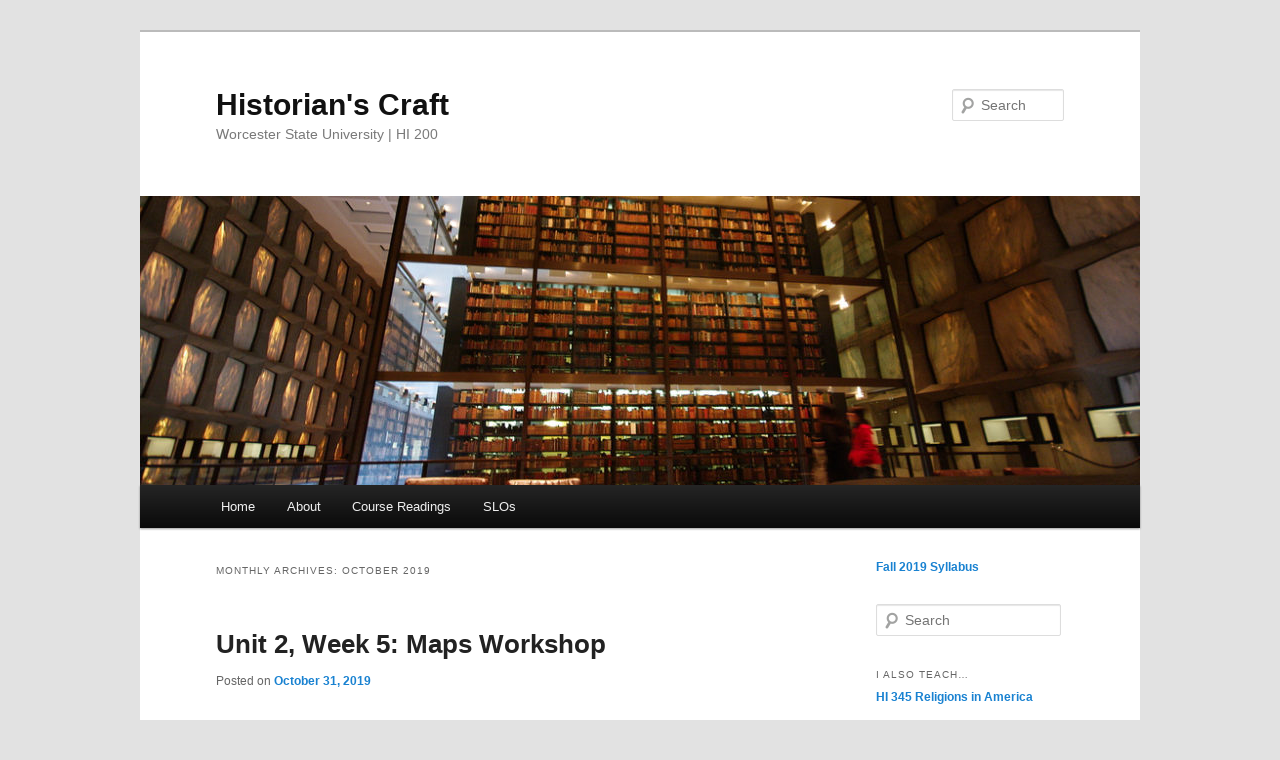

--- FILE ---
content_type: text/html; charset=UTF-8
request_url: https://wsu.tonahangen.com/craft/2019/10/
body_size: 20591
content:
<!DOCTYPE html>
<!--[if IE 6]>
<html id="ie6" lang="en-US">
<![endif]-->
<!--[if IE 7]>
<html id="ie7" lang="en-US">
<![endif]-->
<!--[if IE 8]>
<html id="ie8" lang="en-US">
<![endif]-->
<!--[if !(IE 6) & !(IE 7) & !(IE 8)]><!-->
<html lang="en-US">
<!--<![endif]-->
<head>
<meta charset="UTF-8" />
<meta name="viewport" content="width=device-width" />
<title>
October | 2019 | Historian&#039;s Craft	</title>
<link rel="profile" href="http://gmpg.org/xfn/11" />
<link rel="stylesheet" type="text/css" media="all" href="https://wsu.tonahangen.com/craft/wp-content/themes/twentyeleven/style.css" />
<link rel="pingback" href="https://wsu.tonahangen.com/craft/xmlrpc.php">
<!--[if lt IE 9]>
<script src="https://wsu.tonahangen.com/craft/wp-content/themes/twentyeleven/js/html5.js" type="text/javascript"></script>
<![endif]-->
<meta name='robots' content='max-image-preview:large' />
<link rel="alternate" type="application/rss+xml" title="Historian&#039;s Craft &raquo; Feed" href="https://wsu.tonahangen.com/craft/feed/" />
<link rel="alternate" type="application/rss+xml" title="Historian&#039;s Craft &raquo; Comments Feed" href="https://wsu.tonahangen.com/craft/comments/feed/" />
<style id='wp-img-auto-sizes-contain-inline-css' type='text/css'>
img:is([sizes=auto i],[sizes^="auto," i]){contain-intrinsic-size:3000px 1500px}
/*# sourceURL=wp-img-auto-sizes-contain-inline-css */
</style>
<style id='wp-emoji-styles-inline-css' type='text/css'>

	img.wp-smiley, img.emoji {
		display: inline !important;
		border: none !important;
		box-shadow: none !important;
		height: 1em !important;
		width: 1em !important;
		margin: 0 0.07em !important;
		vertical-align: -0.1em !important;
		background: none !important;
		padding: 0 !important;
	}
/*# sourceURL=wp-emoji-styles-inline-css */
</style>
<style id='wp-block-library-inline-css' type='text/css'>
:root{--wp-block-synced-color:#7a00df;--wp-block-synced-color--rgb:122,0,223;--wp-bound-block-color:var(--wp-block-synced-color);--wp-editor-canvas-background:#ddd;--wp-admin-theme-color:#007cba;--wp-admin-theme-color--rgb:0,124,186;--wp-admin-theme-color-darker-10:#006ba1;--wp-admin-theme-color-darker-10--rgb:0,107,160.5;--wp-admin-theme-color-darker-20:#005a87;--wp-admin-theme-color-darker-20--rgb:0,90,135;--wp-admin-border-width-focus:2px}@media (min-resolution:192dpi){:root{--wp-admin-border-width-focus:1.5px}}.wp-element-button{cursor:pointer}:root .has-very-light-gray-background-color{background-color:#eee}:root .has-very-dark-gray-background-color{background-color:#313131}:root .has-very-light-gray-color{color:#eee}:root .has-very-dark-gray-color{color:#313131}:root .has-vivid-green-cyan-to-vivid-cyan-blue-gradient-background{background:linear-gradient(135deg,#00d084,#0693e3)}:root .has-purple-crush-gradient-background{background:linear-gradient(135deg,#34e2e4,#4721fb 50%,#ab1dfe)}:root .has-hazy-dawn-gradient-background{background:linear-gradient(135deg,#faaca8,#dad0ec)}:root .has-subdued-olive-gradient-background{background:linear-gradient(135deg,#fafae1,#67a671)}:root .has-atomic-cream-gradient-background{background:linear-gradient(135deg,#fdd79a,#004a59)}:root .has-nightshade-gradient-background{background:linear-gradient(135deg,#330968,#31cdcf)}:root .has-midnight-gradient-background{background:linear-gradient(135deg,#020381,#2874fc)}:root{--wp--preset--font-size--normal:16px;--wp--preset--font-size--huge:42px}.has-regular-font-size{font-size:1em}.has-larger-font-size{font-size:2.625em}.has-normal-font-size{font-size:var(--wp--preset--font-size--normal)}.has-huge-font-size{font-size:var(--wp--preset--font-size--huge)}.has-text-align-center{text-align:center}.has-text-align-left{text-align:left}.has-text-align-right{text-align:right}.has-fit-text{white-space:nowrap!important}#end-resizable-editor-section{display:none}.aligncenter{clear:both}.items-justified-left{justify-content:flex-start}.items-justified-center{justify-content:center}.items-justified-right{justify-content:flex-end}.items-justified-space-between{justify-content:space-between}.screen-reader-text{border:0;clip-path:inset(50%);height:1px;margin:-1px;overflow:hidden;padding:0;position:absolute;width:1px;word-wrap:normal!important}.screen-reader-text:focus{background-color:#ddd;clip-path:none;color:#444;display:block;font-size:1em;height:auto;left:5px;line-height:normal;padding:15px 23px 14px;text-decoration:none;top:5px;width:auto;z-index:100000}html :where(.has-border-color){border-style:solid}html :where([style*=border-top-color]){border-top-style:solid}html :where([style*=border-right-color]){border-right-style:solid}html :where([style*=border-bottom-color]){border-bottom-style:solid}html :where([style*=border-left-color]){border-left-style:solid}html :where([style*=border-width]){border-style:solid}html :where([style*=border-top-width]){border-top-style:solid}html :where([style*=border-right-width]){border-right-style:solid}html :where([style*=border-bottom-width]){border-bottom-style:solid}html :where([style*=border-left-width]){border-left-style:solid}html :where(img[class*=wp-image-]){height:auto;max-width:100%}:where(figure){margin:0 0 1em}html :where(.is-position-sticky){--wp-admin--admin-bar--position-offset:var(--wp-admin--admin-bar--height,0px)}@media screen and (max-width:600px){html :where(.is-position-sticky){--wp-admin--admin-bar--position-offset:0px}}

/*# sourceURL=wp-block-library-inline-css */
</style><style id='global-styles-inline-css' type='text/css'>
:root{--wp--preset--aspect-ratio--square: 1;--wp--preset--aspect-ratio--4-3: 4/3;--wp--preset--aspect-ratio--3-4: 3/4;--wp--preset--aspect-ratio--3-2: 3/2;--wp--preset--aspect-ratio--2-3: 2/3;--wp--preset--aspect-ratio--16-9: 16/9;--wp--preset--aspect-ratio--9-16: 9/16;--wp--preset--color--black: #000;--wp--preset--color--cyan-bluish-gray: #abb8c3;--wp--preset--color--white: #fff;--wp--preset--color--pale-pink: #f78da7;--wp--preset--color--vivid-red: #cf2e2e;--wp--preset--color--luminous-vivid-orange: #ff6900;--wp--preset--color--luminous-vivid-amber: #fcb900;--wp--preset--color--light-green-cyan: #7bdcb5;--wp--preset--color--vivid-green-cyan: #00d084;--wp--preset--color--pale-cyan-blue: #8ed1fc;--wp--preset--color--vivid-cyan-blue: #0693e3;--wp--preset--color--vivid-purple: #9b51e0;--wp--preset--color--blue: #1982d1;--wp--preset--color--dark-gray: #373737;--wp--preset--color--medium-gray: #666;--wp--preset--color--light-gray: #e2e2e2;--wp--preset--gradient--vivid-cyan-blue-to-vivid-purple: linear-gradient(135deg,rgb(6,147,227) 0%,rgb(155,81,224) 100%);--wp--preset--gradient--light-green-cyan-to-vivid-green-cyan: linear-gradient(135deg,rgb(122,220,180) 0%,rgb(0,208,130) 100%);--wp--preset--gradient--luminous-vivid-amber-to-luminous-vivid-orange: linear-gradient(135deg,rgb(252,185,0) 0%,rgb(255,105,0) 100%);--wp--preset--gradient--luminous-vivid-orange-to-vivid-red: linear-gradient(135deg,rgb(255,105,0) 0%,rgb(207,46,46) 100%);--wp--preset--gradient--very-light-gray-to-cyan-bluish-gray: linear-gradient(135deg,rgb(238,238,238) 0%,rgb(169,184,195) 100%);--wp--preset--gradient--cool-to-warm-spectrum: linear-gradient(135deg,rgb(74,234,220) 0%,rgb(151,120,209) 20%,rgb(207,42,186) 40%,rgb(238,44,130) 60%,rgb(251,105,98) 80%,rgb(254,248,76) 100%);--wp--preset--gradient--blush-light-purple: linear-gradient(135deg,rgb(255,206,236) 0%,rgb(152,150,240) 100%);--wp--preset--gradient--blush-bordeaux: linear-gradient(135deg,rgb(254,205,165) 0%,rgb(254,45,45) 50%,rgb(107,0,62) 100%);--wp--preset--gradient--luminous-dusk: linear-gradient(135deg,rgb(255,203,112) 0%,rgb(199,81,192) 50%,rgb(65,88,208) 100%);--wp--preset--gradient--pale-ocean: linear-gradient(135deg,rgb(255,245,203) 0%,rgb(182,227,212) 50%,rgb(51,167,181) 100%);--wp--preset--gradient--electric-grass: linear-gradient(135deg,rgb(202,248,128) 0%,rgb(113,206,126) 100%);--wp--preset--gradient--midnight: linear-gradient(135deg,rgb(2,3,129) 0%,rgb(40,116,252) 100%);--wp--preset--font-size--small: 13px;--wp--preset--font-size--medium: 20px;--wp--preset--font-size--large: 36px;--wp--preset--font-size--x-large: 42px;--wp--preset--spacing--20: 0.44rem;--wp--preset--spacing--30: 0.67rem;--wp--preset--spacing--40: 1rem;--wp--preset--spacing--50: 1.5rem;--wp--preset--spacing--60: 2.25rem;--wp--preset--spacing--70: 3.38rem;--wp--preset--spacing--80: 5.06rem;--wp--preset--shadow--natural: 6px 6px 9px rgba(0, 0, 0, 0.2);--wp--preset--shadow--deep: 12px 12px 50px rgba(0, 0, 0, 0.4);--wp--preset--shadow--sharp: 6px 6px 0px rgba(0, 0, 0, 0.2);--wp--preset--shadow--outlined: 6px 6px 0px -3px rgb(255, 255, 255), 6px 6px rgb(0, 0, 0);--wp--preset--shadow--crisp: 6px 6px 0px rgb(0, 0, 0);}:where(.is-layout-flex){gap: 0.5em;}:where(.is-layout-grid){gap: 0.5em;}body .is-layout-flex{display: flex;}.is-layout-flex{flex-wrap: wrap;align-items: center;}.is-layout-flex > :is(*, div){margin: 0;}body .is-layout-grid{display: grid;}.is-layout-grid > :is(*, div){margin: 0;}:where(.wp-block-columns.is-layout-flex){gap: 2em;}:where(.wp-block-columns.is-layout-grid){gap: 2em;}:where(.wp-block-post-template.is-layout-flex){gap: 1.25em;}:where(.wp-block-post-template.is-layout-grid){gap: 1.25em;}.has-black-color{color: var(--wp--preset--color--black) !important;}.has-cyan-bluish-gray-color{color: var(--wp--preset--color--cyan-bluish-gray) !important;}.has-white-color{color: var(--wp--preset--color--white) !important;}.has-pale-pink-color{color: var(--wp--preset--color--pale-pink) !important;}.has-vivid-red-color{color: var(--wp--preset--color--vivid-red) !important;}.has-luminous-vivid-orange-color{color: var(--wp--preset--color--luminous-vivid-orange) !important;}.has-luminous-vivid-amber-color{color: var(--wp--preset--color--luminous-vivid-amber) !important;}.has-light-green-cyan-color{color: var(--wp--preset--color--light-green-cyan) !important;}.has-vivid-green-cyan-color{color: var(--wp--preset--color--vivid-green-cyan) !important;}.has-pale-cyan-blue-color{color: var(--wp--preset--color--pale-cyan-blue) !important;}.has-vivid-cyan-blue-color{color: var(--wp--preset--color--vivid-cyan-blue) !important;}.has-vivid-purple-color{color: var(--wp--preset--color--vivid-purple) !important;}.has-black-background-color{background-color: var(--wp--preset--color--black) !important;}.has-cyan-bluish-gray-background-color{background-color: var(--wp--preset--color--cyan-bluish-gray) !important;}.has-white-background-color{background-color: var(--wp--preset--color--white) !important;}.has-pale-pink-background-color{background-color: var(--wp--preset--color--pale-pink) !important;}.has-vivid-red-background-color{background-color: var(--wp--preset--color--vivid-red) !important;}.has-luminous-vivid-orange-background-color{background-color: var(--wp--preset--color--luminous-vivid-orange) !important;}.has-luminous-vivid-amber-background-color{background-color: var(--wp--preset--color--luminous-vivid-amber) !important;}.has-light-green-cyan-background-color{background-color: var(--wp--preset--color--light-green-cyan) !important;}.has-vivid-green-cyan-background-color{background-color: var(--wp--preset--color--vivid-green-cyan) !important;}.has-pale-cyan-blue-background-color{background-color: var(--wp--preset--color--pale-cyan-blue) !important;}.has-vivid-cyan-blue-background-color{background-color: var(--wp--preset--color--vivid-cyan-blue) !important;}.has-vivid-purple-background-color{background-color: var(--wp--preset--color--vivid-purple) !important;}.has-black-border-color{border-color: var(--wp--preset--color--black) !important;}.has-cyan-bluish-gray-border-color{border-color: var(--wp--preset--color--cyan-bluish-gray) !important;}.has-white-border-color{border-color: var(--wp--preset--color--white) !important;}.has-pale-pink-border-color{border-color: var(--wp--preset--color--pale-pink) !important;}.has-vivid-red-border-color{border-color: var(--wp--preset--color--vivid-red) !important;}.has-luminous-vivid-orange-border-color{border-color: var(--wp--preset--color--luminous-vivid-orange) !important;}.has-luminous-vivid-amber-border-color{border-color: var(--wp--preset--color--luminous-vivid-amber) !important;}.has-light-green-cyan-border-color{border-color: var(--wp--preset--color--light-green-cyan) !important;}.has-vivid-green-cyan-border-color{border-color: var(--wp--preset--color--vivid-green-cyan) !important;}.has-pale-cyan-blue-border-color{border-color: var(--wp--preset--color--pale-cyan-blue) !important;}.has-vivid-cyan-blue-border-color{border-color: var(--wp--preset--color--vivid-cyan-blue) !important;}.has-vivid-purple-border-color{border-color: var(--wp--preset--color--vivid-purple) !important;}.has-vivid-cyan-blue-to-vivid-purple-gradient-background{background: var(--wp--preset--gradient--vivid-cyan-blue-to-vivid-purple) !important;}.has-light-green-cyan-to-vivid-green-cyan-gradient-background{background: var(--wp--preset--gradient--light-green-cyan-to-vivid-green-cyan) !important;}.has-luminous-vivid-amber-to-luminous-vivid-orange-gradient-background{background: var(--wp--preset--gradient--luminous-vivid-amber-to-luminous-vivid-orange) !important;}.has-luminous-vivid-orange-to-vivid-red-gradient-background{background: var(--wp--preset--gradient--luminous-vivid-orange-to-vivid-red) !important;}.has-very-light-gray-to-cyan-bluish-gray-gradient-background{background: var(--wp--preset--gradient--very-light-gray-to-cyan-bluish-gray) !important;}.has-cool-to-warm-spectrum-gradient-background{background: var(--wp--preset--gradient--cool-to-warm-spectrum) !important;}.has-blush-light-purple-gradient-background{background: var(--wp--preset--gradient--blush-light-purple) !important;}.has-blush-bordeaux-gradient-background{background: var(--wp--preset--gradient--blush-bordeaux) !important;}.has-luminous-dusk-gradient-background{background: var(--wp--preset--gradient--luminous-dusk) !important;}.has-pale-ocean-gradient-background{background: var(--wp--preset--gradient--pale-ocean) !important;}.has-electric-grass-gradient-background{background: var(--wp--preset--gradient--electric-grass) !important;}.has-midnight-gradient-background{background: var(--wp--preset--gradient--midnight) !important;}.has-small-font-size{font-size: var(--wp--preset--font-size--small) !important;}.has-medium-font-size{font-size: var(--wp--preset--font-size--medium) !important;}.has-large-font-size{font-size: var(--wp--preset--font-size--large) !important;}.has-x-large-font-size{font-size: var(--wp--preset--font-size--x-large) !important;}
/*# sourceURL=global-styles-inline-css */
</style>

<style id='classic-theme-styles-inline-css' type='text/css'>
/*! This file is auto-generated */
.wp-block-button__link{color:#fff;background-color:#32373c;border-radius:9999px;box-shadow:none;text-decoration:none;padding:calc(.667em + 2px) calc(1.333em + 2px);font-size:1.125em}.wp-block-file__button{background:#32373c;color:#fff;text-decoration:none}
/*# sourceURL=/wp-includes/css/classic-themes.min.css */
</style>
<link rel='stylesheet' id='twentyeleven-block-style-css' href='https://wsu.tonahangen.com/craft/wp-content/themes/twentyeleven/blocks.css?ver=20181230' type='text/css' media='all' />
<link rel="https://api.w.org/" href="https://wsu.tonahangen.com/craft/wp-json/" /><link rel="EditURI" type="application/rsd+xml" title="RSD" href="https://wsu.tonahangen.com/craft/xmlrpc.php?rsd" />
<meta name="generator" content="WordPress 6.9" />
</head>

<body class="archive date wp-embed-responsive wp-theme-twentyeleven single-author two-column right-sidebar">
<div id="page" class="hfeed">
	<header id="branding" role="banner">
			<hgroup>
				<h1 id="site-title"><span><a href="https://wsu.tonahangen.com/craft/" rel="home">Historian&#039;s Craft</a></span></h1>
				<h2 id="site-description">Worcester State University | HI 200</h2>
			</hgroup>

						<a href="https://wsu.tonahangen.com/craft/">
									<img src="https://wsu.tonahangen.com/craft/wp-content/uploads/2019/06/cropped-L5134767560_655bc25463_b.jpg" width="1000" height="289" alt="Historian&#039;s Craft" />
							</a>
			
									<form method="get" id="searchform" action="https://wsu.tonahangen.com/craft/">
		<label for="s" class="assistive-text">Search</label>
		<input type="text" class="field" name="s" id="s" placeholder="Search" />
		<input type="submit" class="submit" name="submit" id="searchsubmit" value="Search" />
	</form>
			
			<nav id="access" role="navigation">
				<h3 class="assistive-text">Main menu</h3>
								<div class="skip-link"><a class="assistive-text" href="#content">Skip to primary content</a></div>
									<div class="skip-link"><a class="assistive-text" href="#secondary">Skip to secondary content</a></div>
												<div class="menu"><ul>
<li ><a href="https://wsu.tonahangen.com/craft/">Home</a></li><li class="page_item page-item-12"><a href="https://wsu.tonahangen.com/craft/about/">About</a></li>
<li class="page_item page-item-22"><a href="https://wsu.tonahangen.com/craft/course-readings/">Course Readings</a></li>
<li class="page_item page-item-2"><a href="https://wsu.tonahangen.com/craft/sample-page/">SLOs</a></li>
</ul></div>
			</nav><!-- #access -->
	</header><!-- #branding -->


	<div id="main">

		<section id="primary">
			<div id="content" role="main">

			
				<header class="page-header">
					<h1 class="page-title">
													Monthly Archives: <span>October 2019</span>											</h1>
				</header>

				
								
					
	<article id="post-121" class="post-121 post type-post status-publish format-standard hentry category-craft-of-history tag-fall19">
		<header class="entry-header">
						<h1 class="entry-title"><a href="https://wsu.tonahangen.com/craft/2019/10/31/unit-2-week-5-maps-workshop/" rel="bookmark">Unit 2, Week 5: Maps Workshop</a></h1>
			
						<div class="entry-meta">
				<span class="sep">Posted on </span><a href="https://wsu.tonahangen.com/craft/2019/10/31/unit-2-week-5-maps-workshop/" title="1:48 pm" rel="bookmark"><time class="entry-date" datetime="2019-10-31T13:48:43+00:00">October 31, 2019</time></a><span class="by-author"> <span class="sep"> by </span> <span class="author vcard"><a class="url fn n" href="https://wsu.tonahangen.com/craft/author/wsu_k2taf1/" title="View all posts by Dr. Hangen" rel="author">Dr. Hangen</a></span></span>			</div><!-- .entry-meta -->
			
					</header><!-- .entry-header -->

				<div class="entry-content">
			<p>Begin with the Instagram feed of the <a href="https://www.instagram.com/bplmaps/">Leventhal Map Center</a> of the Boston Public Library; every day they post an interesting historical map.</p>
<p>Here are some case studies using maps that I&#8217;ve come across recently for us to start with and consider.</p>
<p><a href="http://mapsontheweb.zoom-maps.com/post/80174674596/us-states-labelled-with-ways-each-state-ranks-the">Map of US with states labeled by how they&#8217;re ranked &#8220;worst&#8221;</a> (Maps on the Web Tumblr)</p>
<p><img fetchpriority="high" decoding="async" class="aligncenter size-full wp-image-1045" src="http://www.tonahangen.com/wsc/hi411/wp-content/uploads/2017/03/2017-03-08-08_50_13-Maps-on-the-Web-_-Photo.jpg" alt="" width="263" height="297" /></p>
<p><a href="http://www.newyorker.com/books/page-turner/city-of-women?mbid=social_twitter">What if the NY Subway Map stops were all named for women?</a></p>
<p><img decoding="async" class="aligncenter size-full wp-image-1044" src="http://www.tonahangen.com/wsc/hi411/wp-content/uploads/2017/03/2017-03-08-08_49_14-City-of-Women-The-New-Yorker.jpg" alt="" width="276" height="376" /></p>
<p><a href="http://hint.fm/wind/">Current wind patterns, mapped onto the US </a></p>
<p><img decoding="async" class="aligncenter size-medium wp-image-1043" src="http://www.tonahangen.com/wsc/hi411/wp-content/uploads/2017/03/2017-03-08-08_48_17-Wind-Map-300x204.jpg" alt="" width="300" height="204" /></p>
<p><a href="https://www.businessinsider.com/regional-differences-united-states-2018-1">Could North America be re-mapped into 11 nations? </a></p>
<p><a href="https://img.washingtonpost.com/blogs/govbeat/files/2013/11/upinarms-map.jpg"><img loading="lazy" decoding="async" class="aligncenter size-full" src="https://img.washingtonpost.com/blogs/govbeat/files/2013/11/upinarms-map.jpg" width="400" height="275" /></a></p>
<p><a href="https://www.washingtonpost.com/news/wonk/wp/2016/01/13/this-is-actually-what-america-would-look-like-without-gerrymandering/?utm_term=.3627f805db80">What if there were no gerrymandering?</a></p>
<p><img loading="lazy" decoding="async" class="aligncenter size-medium wp-image-1042" src="http://www.tonahangen.com/wsc/hi411/wp-content/uploads/2017/03/2017-03-08-08_47_17-This-is-actually-what-America-would-look-like-without-gerrymandering-The-Washi-237x300.jpg" alt="" width="237" height="300" /></p>
<p><a href="https://case.law/gallery/witchcraft">Mapping &#8220;witchcraft&#8221; in case law</a> (appropos of Halloween) </p>
<p><a href="http://wsu.tonahangen.com/craft/wp-content/uploads/2019/10/2019-10-31-11_26_44-Window.png"><img loading="lazy" decoding="async" src="http://wsu.tonahangen.com/craft/wp-content/uploads/2019/10/2019-10-31-11_26_44-Window-300x238.png" alt="" width="300" height="238" class="aligncenter size-medium wp-image-127" srcset="https://wsu.tonahangen.com/craft/wp-content/uploads/2019/10/2019-10-31-11_26_44-Window-300x238.png 300w, https://wsu.tonahangen.com/craft/wp-content/uploads/2019/10/2019-10-31-11_26_44-Window-768x608.png 768w, https://wsu.tonahangen.com/craft/wp-content/uploads/2019/10/2019-10-31-11_26_44-Window-379x300.png 379w, https://wsu.tonahangen.com/craft/wp-content/uploads/2019/10/2019-10-31-11_26_44-Window.png 784w" sizes="auto, (max-width: 300px) 100vw, 300px" /></a></p>
<p>After exploring those, spend some time exploring a few other links related to historical maps or mapping as a historical method. A <a href="https://www.forbes.com/sites/drsarahbond/2017/10/20/how-is-digital-mapping-changing-the-way-we-visualize-racism-and-segregation/#271c4b3c33fa">recent article in Forbes</a> magazine talks about how digital mapping helps us understand racism and the history of segregation, including:</p>
<ul>
<li><a href="https://dsps.lib.uiowa.edu/placingsegregation/">Placing Segregation</a> (Univ of Iowa)</li>
<li><a href="http://civilwardc.org/">Civil War Washington</a> (NEH / Univ of Nebraska Lincoln)</li>
<li><a href="https://www.businessinsider.com/regional-differences-united-states-2018-1">The Opportunity Atlas</a> using Census data</li>
</ul>
<p>An especially expansive and beautiful digital library of maps (at high resolution) is <a href="http://www.davidrumsey.com/">David Rumsey Map Collection</a> (Stanford University) </p>
<p>Stanford hosts the <a href="https://republicofletters.stanford.edu/">Mapping the Republic of Letters</a> project from Dan Edelstein and Paula Findlen, tracing (and mapping) the trajectory of thousands of letters from the pens of European Enlightenment writers. Here&#8217;s a brief video explaining the project: </p>
<p><iframe loading="lazy" title="YouTube video player" width="575" height="350" src="http://www.youtube.com/embed/nw0oS-AOIPE" frameborder="0" allowfullscreen></iframe></p>
<p>Other innovative projects work with recreating or layering historical maps, and creating digital environments of the past (We will talk more about this on our Digital History day next month). Some examples include:</p>
<ul>
<li><a href="http://www.gearthblog.com/blog/archives/2011/03/historical_street_view_sites_italy.html">Historical Locations on Google Earth</a></li>
<li><a href="https://www.historypin.org/en/">HistoryPin</a></li>
<li><a href="https://www.theclio.com/web/">The Clio App</a></li>
<li><a href="http://www.romereborn.virginia.edu/">Rome Reborn</a></li>
<li><a href="https://pleiades.stoa.org/">Pleiades Ancient Gazeteer</a></li>
<li><a href="https://harvard-cga.maps.arcgis.com/apps/View/index.html?appid=b38db47e08ca40f3a409c455ebb688db">Roman World</a></li>
<li><a href="http://www.ust.ucla.edu/ustweb/projects.html">Urban Simulation Team</a> (UCLA)</li>
<li><a href="http://welikia.org/explore/mannahatta-map/">Welikia Project</a> (&#8220;New York City&#8221; in 1609)</li>
<li><a href="https://scholarslab.lib.virginia.edu/work/">The work of ScholarsLab</a> (UVA)</li>
<li><a href="http://www.northeastern.edu/nulab/projects/">The Work of NULab for Texts, Maps, and Networks</a> (Northeastern)</li>
</ul>
					</div><!-- .entry-content -->
		
		<footer class="entry-meta">
													<span class="cat-links">
					<span class="entry-utility-prep entry-utility-prep-cat-links">Posted in</span> <a href="https://wsu.tonahangen.com/craft/category/craft-of-history/" rel="category tag">Craft of History</a>			</span>
																	<span class="sep"> | </span>
								<span class="tag-links">
					<span class="entry-utility-prep entry-utility-prep-tag-links">Tagged</span> <a href="https://wsu.tonahangen.com/craft/tag/fall19/" rel="tag">Fall19</a>			</span>
							
			
					</footer><!-- .entry-meta -->
	</article><!-- #post-121 -->

				
					
	<article id="post-109" class="post-109 post type-post status-publish format-standard hentry category-news tag-fall19">
		<header class="entry-header">
						<h1 class="entry-title"><a href="https://wsu.tonahangen.com/craft/2019/10/24/unit-2-week-5-mapping-history/" rel="bookmark">Unit 2, Week 5: Mapping History</a></h1>
			
						<div class="entry-meta">
				<span class="sep">Posted on </span><a href="https://wsu.tonahangen.com/craft/2019/10/24/unit-2-week-5-mapping-history/" title="3:33 pm" rel="bookmark"><time class="entry-date" datetime="2019-10-24T15:33:40+00:00">October 24, 2019</time></a><span class="by-author"> <span class="sep"> by </span> <span class="author vcard"><a class="url fn n" href="https://wsu.tonahangen.com/craft/author/wsu_k2taf1/" title="View all posts by Dr. Hangen" rel="author">Dr. Hangen</a></span></span>			</div><!-- .entry-meta -->
			
					</header><!-- .entry-header -->

				<div class="entry-content">
			<p><strong>Please Note:</strong> we will discuss Robert Gaddis&#8217;s book <em>The Landscape of History</em> on Nov 5 and Nov 7. You might want to start reading it this week; here are the <strong><a href="https://docs.google.com/document/d/11oB4YMkz_PFeqx_QODq74hc0td6217OSt3PQ2SDmRjs">Discussion Questions</a></strong> we&#8217;ll be use for our class discussion. Note that Nov 7 is the <strong>SAME DAY that your Paper #2</strong> is due, so plan out your time carefully so that you&#8217;re prepared with both on the same day.</p>
<p>For the last of our &#8220;play in the sandbox&#8221; workshop weeks, we&#8217;ll look at maps and mapping. Maps are a fascinating set of sources that represent&#8211;and to some extent also determine&#8211;reality. A clip from the TV show <em>The West Wing</em> helps illustrate this nicely.</p>
<p><iframe loading="lazy" src="https://www.youtube.com/embed/vVX-PrBRtTY" width="560" height="315" frameborder="0" allowfullscreen="allowfullscreen"></iframe></p>
<p><strong>For Tuesday Oct 29</strong>, please read Stephens, <a href="http://historymatters.gmu.edu/mse/maps/">Making Sense of Maps</a> (like Making Sense of Letters and Diaries, it has multiple sections, please make sure you read the whole thing navigating with the red table of context box). <span style="color: #ff0000;"><strong>We will not meet in class on this day</strong></span>.</p>
<p><strong>Thurs 10/31, bring laptops as usual</strong>, for our last Thursday &#8220;sandbox&#8221; session.</p>
<p>I also recommend you check out the Instagram feed of the <a href="https://www.instagram.com/bplmaps/">Leventhal Map Center</a> of the Boston Public Library; every day they post an interesting historical map.</p>
					</div><!-- .entry-content -->
		
		<footer class="entry-meta">
													<span class="cat-links">
					<span class="entry-utility-prep entry-utility-prep-cat-links">Posted in</span> <a href="https://wsu.tonahangen.com/craft/category/news/" rel="category tag">News</a>			</span>
																	<span class="sep"> | </span>
								<span class="tag-links">
					<span class="entry-utility-prep entry-utility-prep-tag-links">Tagged</span> <a href="https://wsu.tonahangen.com/craft/tag/fall19/" rel="tag">Fall19</a>			</span>
							
			
					</footer><!-- .entry-meta -->
	</article><!-- #post-109 -->

				
					
	<article id="post-112" class="post-112 post type-post status-publish format-standard hentry category-craft-of-history category-news tag-fall19">
		<header class="entry-header">
						<h1 class="entry-title"><a href="https://wsu.tonahangen.com/craft/2019/10/24/paper-2-advice/" rel="bookmark">Paper 2 Advice</a></h1>
			
						<div class="entry-meta">
				<span class="sep">Posted on </span><a href="https://wsu.tonahangen.com/craft/2019/10/24/paper-2-advice/" title="2:46 pm" rel="bookmark"><time class="entry-date" datetime="2019-10-24T14:46:50+00:00">October 24, 2019</time></a><span class="by-author"> <span class="sep"> by </span> <span class="author vcard"><a class="url fn n" href="https://wsu.tonahangen.com/craft/author/wsu_k2taf1/" title="View all posts by Dr. Hangen" rel="author">Dr. Hangen</a></span></span>			</div><!-- .entry-meta -->
			
					</header><!-- .entry-header -->

				<div class="entry-content">
			<p>During class on Oct 24th I asked everyone to check in about where they are with Paper #2. Most people haven&#8217;t yet begun to solidify their ideas, so I thought it might help if I offered some general advice. I am happy to follow up in office hours or individually with anyone, of course.</p>
<p><strong>The most important rule of Paper #2 is TRYING SOMETHING NEW.</strong> Rather than starting with a topic (which might be your default thinking before starting an assignment), instead try identifying what you want to do that&#8217;s NEW-FOR-YOU in your paper *and* how that new thing connects to what we&#8217;ve done in class during this Unit. For example: Are you using a type of source you&#8217;ve never used before? Are you trying an interpretive method you haven&#8217;t tried before? Is there something you stumbled on during our &#8220;lab&#8221; days that you hadn&#8217;t known of or thought about before? Did one of our Tuesday readings inspire you or give you a model you can use? Would you like to expand on one of this unit&#8217;s journal entries? You don&#8217;t have to do ALL of these things, just choose ONE and pursue it in the spirit of taking an intellectual risk.</p>
<p>As with Paper #1, the <strong>smaller and narrower the scope, the better</strong> the resulting paper will be, since you only have 1000-1500 words. I will not be strict about the upper limit if you want to exceed it, but would encourage you to strive for a tightly constructed paper rather than one which rambles widely. As we&#8217;ve seen in working with different kinds of archives in Unit 2, something which is expertly curated and concise is clearer and easier to understand that one which is disorganized and overloaded with information.</p>
<p>Lastly, if you struggled with footnotes, citations, or bibliography formatting in Paper #1, review Turabian closely and <strong>work on references early in the paper process</strong> instead of leaving it to the very end, especially if you are working with less-familiar sources.</p>
<p>Hope this advice helps stoke your enthusiasm for the second paper assignment, which ideally emerges organically out of the hard work and &#8220;sandbox play&#8221; you&#8217;ve done during our discussions and workshop sessions in this Unit.</p>
					</div><!-- .entry-content -->
		
		<footer class="entry-meta">
													<span class="cat-links">
					<span class="entry-utility-prep entry-utility-prep-cat-links">Posted in</span> <a href="https://wsu.tonahangen.com/craft/category/craft-of-history/" rel="category tag">Craft of History</a>, <a href="https://wsu.tonahangen.com/craft/category/news/" rel="category tag">News</a>			</span>
																	<span class="sep"> | </span>
								<span class="tag-links">
					<span class="entry-utility-prep entry-utility-prep-tag-links">Tagged</span> <a href="https://wsu.tonahangen.com/craft/tag/fall19/" rel="tag">Fall19</a>			</span>
							
			
					</footer><!-- .entry-meta -->
	</article><!-- #post-112 -->

				
					
	<article id="post-93" class="post-93 post type-post status-publish format-standard hentry category-craft-of-history tag-fall19">
		<header class="entry-header">
						<h1 class="entry-title"><a href="https://wsu.tonahangen.com/craft/2019/10/24/government-documents-workshop-thurs-10-24/" rel="bookmark">Government Documents Workshop (Thurs 10/24)</a></h1>
			
						<div class="entry-meta">
				<span class="sep">Posted on </span><a href="https://wsu.tonahangen.com/craft/2019/10/24/government-documents-workshop-thurs-10-24/" title="1:53 pm" rel="bookmark"><time class="entry-date" datetime="2019-10-24T13:53:32+00:00">October 24, 2019</time></a><span class="by-author"> <span class="sep"> by </span> <span class="author vcard"><a class="url fn n" href="https://wsu.tonahangen.com/craft/author/wsu_k2taf1/" title="View all posts by Dr. Hangen" rel="author">Dr. Hangen</a></span></span>			</div><!-- .entry-meta -->
			
					</header><!-- .entry-header -->

				<div class="entry-content">
			<p><a href="https://memory.loc.gov/ammem/amlaw/lwabout.html">Congressional Record up to 1875</a></p>
<p><a href="https://www.federalregister.gov/agencies">List of Federal Agencies </a></p>
<p>For a well-designed site featuring 100 key US documents, see <a href="https://www.ourdocuments.gov/content.php?flash=false&#038;page=milestone">OurDocuments.gov</a></p>
<p>Government Printing Office: <a href="http://www.gpo.gov/fdsys/search/home.action">FDsys</a></p>
<p>Government Documents online, via the <a href="http://archive.org/details/USGovernmentDocuments">Internet Archive</a></p>
<p>Constitution of the United States &#8211; see virtual exhibit on <a href="http://www.archives.gov/exhibits/charters/constitution.html">the National Archives website</a><br />
<a href="http://www.stateconstitutions.umd.edu/index.aspx"><br />
State Constitutions</a> (University of Maryland Baltimore)</p>
<p>US Serials Set (some of which are online, some of which are only in bound volumes in depository libraries) <a href="http://www.llsdc.org/serial-set-volumes-guide#Overview">http://www.llsdc.org/serial-set-volumes-guide#Overview</a></p>
<p><a href="http://1909checklist.askcarlos.com/">Checklist of Government Publications, 1789-1909</a></p>
<p>Understanding Su Doc Classification Numbers: <a href="http://www.lib.msu.edu/branches/gov/for-libns.jsp">an online tutorial</a> (Michigan State U)</p>
<p>Congressional hearings, via the <a href="http://loc.gov/law/find/hearings.php">Library of Congress</a></p>
<p>See also Senate hearings on the <a href="http://www.senate.gov/reference/common/faq/how_to_committe_hrg.htm">US Senate website</a></p>
<p><a href="https://www.federalregister.gov/">Federal Register</a> (National Archives, since 1994)</p>
<p>Supreme Court cases: see the <a href="http://www.supremecourt.gov/">US Supreme Court website</a>, also <a href="http://www.oyez.org/">the Oyez Project</a></p>
<p><a href="http://nsarchive.gwu.edu/">National Security Archive</a> &#8211; a massive document dump of declassified material from FOIA requests (George Washington University)</p>
<p>Native American Tribal Law, Constitutions, and Treaties &#8211; <a href="http://www.narf.org/nill/index.html">National Indian Law Library</a></p>
<p><a href="http://millercenter.org/">Miller Center</a> for Presidential Studies (University of Virginia)</p>
<p><a href="http://www.presidency.ucsb.edu/">American Presidency Project</a> (Univ of California Santa Barbara)</p>
<p>Many 20th-century presidents have Presidential Libraries: e.g. <a href="https://www.nixonlibrary.gov/">Nixon</a>, <a href="https://www.trumanlibrary.org/">Truman</a>, <a href="https://fdrlibrary.org/">FDR</a>, <a href="https://hoover.archives.gov/">Hoover</a></p>
<p>Massachusetts State &#8211;<br />
<a href="https://www.sec.state.ma.us/arc/arccol/colmac.htm">Massachusetts Archive Collection</a><br />
<a href="http://www.mass.gov/courts/case-legal-res/law-lib/laws-by-source/historical.html">MA Historical Legal Documents and Laws</a></p>
					</div><!-- .entry-content -->
		
		<footer class="entry-meta">
													<span class="cat-links">
					<span class="entry-utility-prep entry-utility-prep-cat-links">Posted in</span> <a href="https://wsu.tonahangen.com/craft/category/craft-of-history/" rel="category tag">Craft of History</a>			</span>
																	<span class="sep"> | </span>
								<span class="tag-links">
					<span class="entry-utility-prep entry-utility-prep-tag-links">Tagged</span> <a href="https://wsu.tonahangen.com/craft/tag/fall19/" rel="tag">Fall19</a>			</span>
							
			
					</footer><!-- .entry-meta -->
	</article><!-- #post-93 -->

				
					
	<article id="post-89" class="post-89 post type-post status-publish format-standard hentry category-craft-of-history tag-fall19">
		<header class="entry-header">
						<h1 class="entry-title"><a href="https://wsu.tonahangen.com/craft/2019/10/21/unit-2-week-4-government-documents/" rel="bookmark">Unit 2, Week 4: Government Documents</a></h1>
			
						<div class="entry-meta">
				<span class="sep">Posted on </span><a href="https://wsu.tonahangen.com/craft/2019/10/21/unit-2-week-4-government-documents/" title="3:07 pm" rel="bookmark"><time class="entry-date" datetime="2019-10-21T15:07:56+00:00">October 21, 2019</time></a><span class="by-author"> <span class="sep"> by </span> <span class="author vcard"><a class="url fn n" href="https://wsu.tonahangen.com/craft/author/wsu_k2taf1/" title="View all posts by Dr. Hangen" rel="author">Dr. Hangen</a></span></span>			</div><!-- .entry-meta -->
			
					</header><!-- .entry-header -->

				<div class="entry-content">
			<p>In our Historian&#8217;s Craft discussion and workshop this week, you&#8217;ll be learning about sources produced by, for, or about official governments, past or present.</p>
<div style="width: 510px" class="wp-caption aligncenter"><img loading="lazy" decoding="async" src="https://farm4.staticflickr.com/3382/3190048831_5d0a711ff9.jpg" width="500" height="375" class /><p class="wp-caption-text">Ohio Supreme Court, Columbus Ohio. Photo Credit: <a href="https://secure.flickr.com/photos/afsart/3190048831/in/set-72157612469575630">Andrew F. Scott</a></p></div>
<p>The <strong>assigned reading for Tuesday 10/22</strong> is posted on Blackboard under Content, a 2001 article from <em>American Libraries</em> journal titled &#8220;Government Documents at the Crossroads.&#8221; After reading that, make a list of all the kinds of &#8220;government documents&#8221; you can think of (<strong>without Googling</strong>). What might fall into that category? </p>
<p>After making your list, spend some time in these two library subject guides: &#8220;<a href="http://libguides.worcester.edu/government">Government Information Overview</a>&#8221; (WSU Library) and &#8220;<a href="http://libguides.newhaven.edu/govdocs?hs=a">Finding Government Documents</a>,&#8221; (University of New Haven) &#8211; some of the UNH instructions are specific for their library, but their list provides an overview of the spectrum of government documents and some resources that our library may not &#8211; try clicking around on a few of their tabs (Business, President, Congress, Judicial, CJ, etc) to explore some of the categories and see what you stumble onto. Add any new findings to your list.</p>
<p><a href="https://www.oyez.org/cases/1900-1940/274us200"><em>Buck v. Bell</em> case</a> (Oyez / Justia) </p>
<p><a href="https://www.npr.org/2017/03/24/521360544/the-supreme-court-ruling-that-led-to-70-000-forced-sterilizations">More on the <em>Buck v. Bell</em> case</a> (NPR Fresh Air 2017 interview with Adam Cohen, author of <em>Imbeciles</em>) </p>
<p>On <strong>Thursday 10/24, BRING LAPTOPS</strong> and I&#8217;ll post a list of sites and ideas for exploring Gov Docs in class. </p>
<p>Journal #7 is due on Friday, Nov 1.</p>
					</div><!-- .entry-content -->
		
		<footer class="entry-meta">
													<span class="cat-links">
					<span class="entry-utility-prep entry-utility-prep-cat-links">Posted in</span> <a href="https://wsu.tonahangen.com/craft/category/craft-of-history/" rel="category tag">Craft of History</a>			</span>
																	<span class="sep"> | </span>
								<span class="tag-links">
					<span class="entry-utility-prep entry-utility-prep-tag-links">Tagged</span> <a href="https://wsu.tonahangen.com/craft/tag/fall19/" rel="tag">Fall19</a>			</span>
							
			
					</footer><!-- .entry-meta -->
	</article><!-- #post-89 -->

				
					
	<article id="post-79" class="post-79 post type-post status-publish format-standard hentry category-uncategorized tag-fall19">
		<header class="entry-header">
						<h1 class="entry-title"><a href="https://wsu.tonahangen.com/craft/2019/10/15/unit-2-week-3-the-sound-of-the-past/" rel="bookmark">Unit 2, Week 3: The Sound of the Past</a></h1>
			
						<div class="entry-meta">
				<span class="sep">Posted on </span><a href="https://wsu.tonahangen.com/craft/2019/10/15/unit-2-week-3-the-sound-of-the-past/" title="12:15 pm" rel="bookmark"><time class="entry-date" datetime="2019-10-15T12:15:35+00:00">October 15, 2019</time></a><span class="by-author"> <span class="sep"> by </span> <span class="author vcard"><a class="url fn n" href="https://wsu.tonahangen.com/craft/author/wsu_k2taf1/" title="View all posts by Dr. Hangen" rel="author">Dr. Hangen</a></span></span>			</div><!-- .entry-meta -->
			
					</header><!-- .entry-header -->

				<div class="entry-content">
			<p>This week we explore sources which existed as sound recordings, sound performances,<br />
 or audio in some form. Learning to &#8220;read&#8221; and interpret these sources is quite different from handwritten documents and scientific evidence we&#8217;ve we worked with so far, but they are an important part of the cultural landscape of the past.<br />
<a href="http://wsu.tonahangen.com/craft/wp-content/uploads/2019/10/71-MY3UbghL._SR500500_.jpg"><img loading="lazy" decoding="async" src="http://wsu.tonahangen.com/craft/wp-content/uploads/2019/10/71-MY3UbghL._SR500500_-300x300.jpg" alt="" width="300" height="300" class="aligncenter size-medium wp-image-82" srcset="https://wsu.tonahangen.com/craft/wp-content/uploads/2019/10/71-MY3UbghL._SR500500_-300x300.jpg 300w, https://wsu.tonahangen.com/craft/wp-content/uploads/2019/10/71-MY3UbghL._SR500500_-150x150.jpg 150w, https://wsu.tonahangen.com/craft/wp-content/uploads/2019/10/71-MY3UbghL._SR500500_.jpg 500w" sizes="auto, (max-width: 300px) 100vw, 300px" /></a><br />
<strong>Tuesday, Oct 15 </strong>Reading: Susan Douglas, &#8220;<a href="http://www.tonahangen.com/wsc/hi411/wp-content/uploads/2011/03/Douglas.RadioComedy.pdf">Radio Comedy and Linguistic Slapstick</a>,&#8221; from <em>Listening In: Radio and the American Imagination</em>.</p>
<p>Read not only for content (in this case, her chapter is about radio comedy and some of its notable programs and stars), but also for <strong>historical method</strong>: HOW is she writing about sound? HOW is she using radio programs as historical evidence? How does she construct an argument using evidence which she cannot &#8220;show&#8221; us as text or illustrations, but must describe for us&#8211;since we cannot hear it along with her? In one sense, Douglas must translate the shows into a written form, just as the shows themselves must translate physical comedy and &#8220;sight gags&#8221; into linguistic/aural comedy and &#8220;sound gags.&#8221;</p>
<p>If you&#8217;d like to hear the people / shows she discusses&#8230;<br />
<a href="https://archive.org/details/amosandy1">Amos &#8216;n&#8217; Andy</a><br />
<a href="https://www.oldtimeradiodownloads.com/variety/the-joe-penner-show">Joe Penner</a><br />
<a href="https://archive.org/details/Ed_Wynn_Show">Ed Wynn </a><br />
<a href="https://archive.org/details/EddieCantorEddieCantorShowPabst481001079GuestWilliamPowell">Eddie Cantor</a><br />
<a href="https://archive.org/details/TheBurnsAllenShow/">Burns and Allen</a><br />
<a href="https://archive.org/details/JackBenny1">Jack Benny </a><br />
<a href="https://www.youtube.com/watch?v=WETe7S0L2GM">Who&#8217;s On First</a> (Abbott and Costello) </p>
<p>For <strong>Thursday Oct 17</strong>, everyone&#8217;s assignment is to <strong>listen to at least an hour of old-time radio or recorded sound</strong> and be ready to share your findings with the class. <strong>Bring headphones</strong> for private listening if you have them available. </p>
<p>Chase down old radio through these links or through Youtube (ignoring any visuals, of course):</p>
<p><a href="http://www.redhotjazz.com/">Red Hot Jazz</a> &#8211; lots of early recordings from the 1920s</p>
<p><a href="http://www.otr.net/">OTR.net</a> &#8211; Old Time Radio Network</p>
<p><a href="http://www.rusc.com/old_time_radio_downloads.aspx">RUSC.com</a> &#8211; this is a fabulous old-time radio website, but its best content is by subscription only. The link goes to a selected list of free downloads. </p>
<p><a href="http://xroads.virginia.edu/~1930s/RADIO/radiofr.html">America in the 1930s</a> (a UVA Project) has very good resources, including a &#8220;Day on Radio,&#8221; with all the programming from one representative day in 1939 for one station. Flash Player required. </p>
<p>All the programs of Orson Welles&#8217; <a href="http://www.mercurytheatre.info/">Mercury Theater of the Air </a>are online, including the 1938 Halloween &#8220;War of the Worlds&#8221; broadcast that so <a href="http://news.nationalgeographic.com/news/2005/06/0617_050617_warworlds.html">terrified the East Coast</a>. (Better quality audio may be found on <a href="https://www.youtube.com/watch?v=Xs0K4ApWl4g">YouTube</a>)</p>
<p><a href="http://www.loc.gov/jukebox/">National Jukebox (Library of Congress)</a> is a massive digital archive of recorded sound prior to 1925.</p>
<p><a href="http://wfmu.org/playlists/te">Thomas Edison&#8217;s Attic</a> is an archived radio program and podcast that replays old recordings (wax cylinder, phonograph and other now-extinct exotic formats) from the Edison National Historic Site&#8217;s collection &#8211; lots of interesting old American sounds from 1888-1929</p>
<p><a href="http://randsesotericotr.podbean.com/">Rand&#8217;s Esoteric OTR</a> is a blog &amp; podcast of the author&#8217;s gigantic collection of transcription disks (i.e. records of radio shows meant for later playback), many of them from Armed Forces Radio during WW2. A great source for high-quality web broadcasts of old radio programming.</p>
<p><a href="http://www.genericradio.com/">Vintage Radio Scripts can be found here</a></p>
<p>Internet Archive&#8217;s Old Time Radio section has a lot of material, including <a href="https://archive.org/details/1930-1937RadioNews/1935-12-19">news from the 1930s</a>, and <a href="http://archive.org/details/WWII_News_1944">WWII news recordings</a></p>
<p><strong>Other resources, museums and archives for radio history:</strong></p>
<p><a href="http://www.otrr.org/">Old Time Radio Researchers Group</a></p>
<p><a href="http://www.vrcmct.org/">Vintage Radio and Communications Museum</a>, Windsor CT </p>
<p><a href="http://www.paleycenter.org/">Paley Center for Media; Museum of Television and Radio</a> (NY &amp; CA)</p>
<p><a href="http://www.pavekmuseum.org/">Pavek Museum, Broadcasting Hall of Fame</a> (St. Louis, MN)</p>
<p><a href="http://www.museum.tv/">Museum of Broadcast Communications</a> (Chicago)</p>
<p><strong>Other Links for Class This Week</strong>: <a href="https://www.youtube.com/watch?v=u3rC7_qeYzM">Fibber McGee&#8217;s closet</a> (1948), <a href="https://archive.org/details/amosandy1/">Amos&#038;Andy law book episode</a> 1929/07/03 #28 (10:39), <a href="https://archive.org/details/TheBurnsAllenShow/">Burns and Allen</a> (Maxwell House, 1947-1948), e.g. #25 Gracie Buys George an Easter Outfit, <a href="https://archive.org/details/JackBennyTheJell-oProgramStarringJackBenny---1939/">Jack Benny 1939</a>, <a href="https://archive.org/details/1930-1937RadioNews/">1930s Radio News</a> (Hindenberg #67-68) &#8212; footage &#038; description on <a href="https://www.youtube.com/watch?v=rWeO1q0gHJE">later British newsreel</a>, On the Media <a href="http://www.wnyc.org/story/129838-the-x-factor/">&#8220;The X Factor&#8221;</a> (2007), Frasier S4 Ep18 <a href="https://www.youtube.com/watch?v=an-e1llVIH8">&#8220;Ham Radio&#8221;</a> </p>
					</div><!-- .entry-content -->
		
		<footer class="entry-meta">
													<span class="cat-links">
					<span class="entry-utility-prep entry-utility-prep-cat-links">Posted in</span> <a href="https://wsu.tonahangen.com/craft/category/uncategorized/" rel="category tag">Uncategorized</a>			</span>
																	<span class="sep"> | </span>
								<span class="tag-links">
					<span class="entry-utility-prep entry-utility-prep-tag-links">Tagged</span> <a href="https://wsu.tonahangen.com/craft/tag/fall19/" rel="tag">Fall19</a>			</span>
							
			
					</footer><!-- .entry-meta -->
	</article><!-- #post-79 -->

				
					
	<article id="post-62" class="post-62 post type-post status-publish format-standard hentry category-craft-of-history tag-fall19">
		<header class="entry-header">
						<h1 class="entry-title"><a href="https://wsu.tonahangen.com/craft/2019/10/08/unit-2-week-2-scientific-evidence/" rel="bookmark">Unit 2, Week 2: Scientific Evidence</a></h1>
			
						<div class="entry-meta">
				<span class="sep">Posted on </span><a href="https://wsu.tonahangen.com/craft/2019/10/08/unit-2-week-2-scientific-evidence/" title="12:37 pm" rel="bookmark"><time class="entry-date" datetime="2019-10-08T12:37:34+00:00">October 8, 2019</time></a><span class="by-author"> <span class="sep"> by </span> <span class="author vcard"><a class="url fn n" href="https://wsu.tonahangen.com/craft/author/wsu_k2taf1/" title="View all posts by Dr. Hangen" rel="author">Dr. Hangen</a></span></span>			</div><!-- .entry-meta -->
			
					</header><!-- .entry-header -->

				<div class="entry-content">
			<p>For Tuesday and Thursday, Oct 8 and 10: <em><br />
<a href="http://www.tonahangen.com/wsc/hi411/wp-content/uploads/2011/02/0703_feature_jeffhem_portrait.jpg"><img loading="lazy" decoding="async" class="alignleft size-medium wp-image-150" title="0703_feature_jeffhem_portrait" alt="UVA Magazine composite portrait of Jefferson" src="http://www.tonahangen.com/wsc/hi411/wp-content/uploads/2011/02/0703_feature_jeffhem_portrait-250x300.jpg" width="250" height="300" /></a></em><strong>Reading:</strong> there&#8217;s a lot. All the readings are found in a folder under Unit 2 on Blackboard. Many thanks to Dr. Daron Barnard for his expert guidance on the genetics of this case in our Tuesday class. </p>
<p>Begin with Williams &#8220;Genetic Evidence&#8221; for an overview of this controversy. Then read:</p>
<p>Maura Singleton, &#8220;Anatomy of a Mystery: The Jefferson-Hemings Controversy in the Post-DNA Era,&#8221; <i>UVA Magazine</i> Fall 2007.</p>
<p>Eugene Foster et al, &#8220;Jefferson Fathered Slave&#8217;s Last Child,&#8221; <em>Nature </em>Vol 396, 5 November 1998;</p>
<p>&#8220;James Callendar&#8217;s Reports,&#8221; published in 1802 &#8211; (sorry for the poor-quality PDF reproduction). These are transcripts of the original primary sources that all Jefferson-Hemings scholars have to come back to. What do you make of them? What conclusions would you (or WOULDN&#8217;T you) draw from them?</p>
<p>Optional reading: Steven Shepard et al, &#8220;<a href="http://www.tonahangen.com/wsc/hi411/wp-content/uploads/2011/10/Shepardetal.HistoricalEpistemology.pdf">A Case Study in Historical Epistemology: What Did the Neighbors Know About Thomas Jefferson and Sally Hemings</a>,&#8221; in <i>Historical Knowledge, Historical Error: A Contemporary Guide to Practice</i> (U Chicago, 2007).</p>
<p>Want more? <a href="https://twitter.com/agordonreed">Annette Gordon-Reed</a>, mentioned in the UVA article, is the author of two outstandingly researched books on this topic. The first, <em>Thomas Jefferson and Sally Hemings: An American Controversy,</em> was published in 1998, before the DNA evidence was made public. In it she argued (from the documentary evidence alone) that it was likely that Hemings and Jefferson had a sexual relationship and that he was the father of at least some of her children. The second won the Pulitzer Prize in 2009, <em>The Hemingses of Monticello: An American Family, </em>which Publisher&#8217;s Weekly called &#8220;a scholar&#8217;s book: serious, thick, complex&#8221; &#8211; which also revealed that Sally Hemings was a biological half-sister to Thomas Jefferson&#8217;s wife Martha.</p>
<p>In 1986, B. R. Burg wrote a scathing article for <em>Phylon, </em>reviewing bias and rhetoric in how historians had treated Jefferson&#8217;s alleged affair with Hemings over time. He noted that historians used words like &#8220;illicit affair&#8221; or &#8220;indiscretion&#8221; when they talked about Jefferson (or Hamilton&#8217;s, or other white men&#8217;s) extramarital activity with white women (even with married white women), but chose words like &#8220;vulgar liaison&#8221; to refer to the same kind of activity with the enslaved Sally Hemings. In the accounts of the historians he analyzed, white women had &#8220;families&#8221; or &#8220;children,&#8221; while Hemings had a &#8220;brood.&#8221; Burg argues that this was, in part, a product of the racial politics of the times in which these historians wrote &#8211; a charge that should give us plenty to talk about in class.</p>
<p>Link to the <a href="https://www.nytimes.com/interactive/2019/08/14/magazine/1619-america-slavery.html">New York Times 1619 Project</a> and <a href="https://www.nytimes.com/2019/08/23/podcasts/the-daily/1619-project.html?">podcasts</a> mentioned in class</p>
<p><strong>Thursday 10/10 &#8211; Laptop Workshop</strong> &#8211; use class time to explore one or more of these questions </p>
<p><img loading="lazy" decoding="async" src="http://www.tonahangen.com/wsc/hi411/wp-content/uploads/2017/02/Israel-4013820367_65a10ac466.jpg" alt="" width="250" height="164" class="alignleftsize-full wp-image-1018" /><strong>1) To what extent are the Jewish people a genetically distinct group whose ancestry can be traced to the land now known as Israel?</strong> </p>
<p><a href="https://www.geneticliteracyproject.org/2013/05/13/jewish-researcher-attacks-dna-evidence-linking-jews-to-israel/#.UmXQv1PbVug">Jewish Researcher Attacks DNA Evidence Linking Jews to Israel</a> (Genetic Literacy Project, 2013)</p>
<p><a href="http://www.jogg.info/pages/11/coffman.htm">&#8220;A Mosaic of People: The Jewish Story and a Reassessment of the DNA Evidence&#8221;</a> (Journal of Genetic Genealogy, 2005)<img loading="lazy" decoding="async" src="http://www.tonahangen.com/wsc/hi411/wp-content/uploads/2017/02/mummy.jpeg" alt="" width="276" height="182" class="alignright size-full wp-image-1022" /></p>
<p><strong>2) What can genetics tell us about Egyptian mummies? </strong></p>
<p><a href="http://www.nature.com/news/egyptian-mummies-yield-genetic-secrets-1.12793">&#8220;Egyptian Mummies Yield Genetic Secrets&#8221;</a> (Nature, 2013)</p>
<p><a href="http://www.the-scientist.com/?articles.view/articleNo/36667/title/The-Mummy-Code/">&#8220;The Mummy Code&#8221;</a> (The Scientist, 2013)</p>
<p>
<img loading="lazy" decoding="async" src="http://www.tonahangen.com/wsc/hi411/wp-content/uploads/2017/02/otzi-mountaineers.jpg" alt="" width="375" height="250" class="alignleft size-full wp-image-1021" /><strong>3) Who were early Europeans and what can we know about them from genetic evidence? </strong></p>
<p><a href="http://harvardmagazine.com/2009/07/who-killed-the-men-england">&#8220;Who Killed the Men of England&#8221;</a> in the 4th Century AD? (Harvard Magazine, 2009)</p>
<p><a href="http://news.nationalgeographic.com/news/2013/13/130423-european-genetic-history-dna-archaeology-science/">&#8220;Modern Europe&#8217;s Genetic History Starts in the Stone Age&#8221;</a> (National Geographic, 2013)</p>
<p><a href="http://www.nbcnews.com/science/scientists-say-otzi-iceman-has-living-relatives-5-300-years-8C11392771">&#8220;Scientists Say Otzi the Iceman Has Living Relatives, 5300 Years Later&#8221;</a> (NBC News, 2013)</p>
<p><a href="http://www.pbs.org/wgbh/nova/ancient/iceman-last-meal.html">&#8220;The Iceman&#8217;s Last Meal&#8221;</a> (NOVA, 1998)</p>
<p><img loading="lazy" decoding="async" src="http://www.tonahangen.com/wsc/hi411/wp-content/uploads/2017/02/gr_corn05e.jpg" alt="" width="260" height="266" class="alignleft size-full wp-image-1020" /><strong>4) How can science and genetics help us understand plant domestication? (i.e. who invented corn?) </strong></p>
<p><a href="http://learn.genetics.utah.edu/content/selection/corn/">The Evolution of Corn</a> (University of Utah Genetic Science Learning Center) </p>
<p><a href="http://www.nytimes.com/2010/05/25/science/25creature.html?_r=0">&#8220;Tracking the Ancestry of Corn Back 9000 Years&#8221;</a> (New York Times, 2010)</p>
<p><a href="https://www.sciencedaily.com/releases/2016/11/161117152501.htm">&#8220;DNA Evidence from 5310-Year-Old Corn Cob Fills Gaps in History&#8221;</a> (Science Daily, 2016)</p>
<p><img loading="lazy" decoding="async" src="http://www.tonahangen.com/wsc/hi411/wp-content/uploads/2017/02/lifelist-tikal-631.jpg__800x600_q85_crop.jpg" alt="" width="315" height="150" class="alignright size-full wp-image-1019" /><strong>5) A Case of Science / History &#8220;Fake News&#8221;&#8230;?</strong></p>
<p><a href="http://www.telegraph.co.uk/news/2016/05/10/canadian-teenager-discovers-ancient-mayan-city-lost-in-jungles-o/">&#8220;Canadian Teenager Star Pupil Finds Lost Mayan City by Studying Ancient Charts of the Night Sky from his Bedroom&#8221;</a> The Telegraph, May 2016</p>
<p><a href="http://news.nationalgeographic.com/2016/05/20160511-Maya-Lost-City-Canadian-Teen-Discover-Constellations-Archaeology-Satellite-Stars-Gadoury/">&#8220;Experts Say Teen&#8217;s &#8216;Discovery&#8217; of a Mayan City is a Very Western Mistake&#8221; </a> (National Geographic, May 2016)</p>
<p><a href="https://cdn.the-scientist.com/assets/articleNo/66299/hImg/33102/neanderthal-hero-l.png"><img loading="lazy" decoding="async" src="https://cdn.the-scientist.com/assets/articleNo/66299/hImg/33102/neanderthal-hero-l.png" width="300" height="120" class="aligncenter size-full" /></a><strong>6) More Nature articles: Neanderthal Genealogy</strong></p>
<p>Using WSU library resources, track down and read two articles from Nature that Dr. Barnard mentioned on Tuesday. Their titles are: </p>
<p>&#8220;The complete genome sequence of a Neanderthal from the Altai mountains&#8221;</p>
<p>and</p>
<p>&#8220;An early modern human from Romania with a recent Neanderthal ancestor&#8221;</p>
<p>Then, explore how these articles were covered in the news at the time. </p>
					</div><!-- .entry-content -->
		
		<footer class="entry-meta">
													<span class="cat-links">
					<span class="entry-utility-prep entry-utility-prep-cat-links">Posted in</span> <a href="https://wsu.tonahangen.com/craft/category/craft-of-history/" rel="category tag">Craft of History</a>			</span>
																	<span class="sep"> | </span>
								<span class="tag-links">
					<span class="entry-utility-prep entry-utility-prep-tag-links">Tagged</span> <a href="https://wsu.tonahangen.com/craft/tag/fall19/" rel="tag">Fall19</a>			</span>
							
			
					</footer><!-- .entry-meta -->
	</article><!-- #post-62 -->

				
					
	<article id="post-54" class="post-54 post type-post status-publish format-standard hentry category-craft-of-history tag-fall19">
		<header class="entry-header">
						<h1 class="entry-title"><a href="https://wsu.tonahangen.com/craft/2019/10/01/unit-2-week-1-archives-letters-diaries-manuscript-collections/" rel="bookmark">Unit 2, Week 1: Archives, Letters, Diaries, Manuscript Collections</a></h1>
			
						<div class="entry-meta">
				<span class="sep">Posted on </span><a href="https://wsu.tonahangen.com/craft/2019/10/01/unit-2-week-1-archives-letters-diaries-manuscript-collections/" title="1:44 pm" rel="bookmark"><time class="entry-date" datetime="2019-10-01T13:44:24+00:00">October 1, 2019</time></a><span class="by-author"> <span class="sep"> by </span> <span class="author vcard"><a class="url fn n" href="https://wsu.tonahangen.com/craft/author/wsu_k2taf1/" title="View all posts by Dr. Hangen" rel="author">Dr. Hangen</a></span></span>			</div><!-- .entry-meta -->
			
					</header><!-- .entry-header -->

				<div class="entry-content">
			<p>Remember to bring laptops on Thursday so we can play with these types of sources </p>
<p>Thursday Links: </p>
<p><a href="http://historymatters.gmu.edu/mse/letters/ldonline.html">Letters and Diaries Online</a></p>
<p><a href="http://dohistory.org/diary/index.html">Martha Ballard Diary </a></p>
<p><a href="https://lewisandclarkjournals.unl.edu/">Journals of Lewis and Clark</a></p>
<p><a href="https://www.josephsmithpapers.org/">Joseph Smith Papers Project </a></p>
<p><a href="http://letters1916.maynoothuniversity.ie/">Ireland 1916-1923</a> Letters Project </p>
<p><a href="https://script.byu.edu/">Paleography Tutorial</a> </p>
<p><a href="https://crowd.loc.gov/campaigns-topics/">By the People</a> transcription projects</p>
<p><a href="http://www.tonahangen.com/wsc/hi411/2017/10/13/archives-workshop/">Want More? </a></p>
<p>This week: Prince Harry and Duchess of Sussex Megan Markle <a href="https://www.theguardian.com/uk-news/2019/oct/01/meghan-sues-mail-on-sunday-for-publishing-letter-to-her-father">sued the publisher</a> of the <em>Daily Mail</em> for publishing a private, handwritten letter to her father. &#8220;The royal couple filed a claim against Associated Papers for the misuse of private information, infringement of copyright and breach of the United Kingdom&#8217;s Data Protection Act 2018, according to the law firm representing the couple.&#8221; (NBC News)</p>
<p>Also this week is <a href="https://twitter.com/hashtag/AskAnArchivist?src=hashtag_click">#AskAnArchivist</a> week on Twitter</p>
<p>Tuesday Links: </p>
<p><a href="https://education.blogs.archives.gov/2014/01/21/doing-research-at-a-national-archives-facility/">Doing Research at a National Archives Facility</a> (our closest = Waltham MA)</p>
<p><a href="https://www.youtube.com/watch?v=8ZzkwWIApoQ">Visiting the Archives</a> (Delaware Public Archives)</p>
<p><a href="https://www.youtube.com/watch?v=vqxrbCroWJA">Visiting the Archives</a> (Hawaii State Archives) </p>
<p>1991: <a href="https://www.youtube.com/watch?v=CmS2Qz5_5nU">switching from analog to digital card catalogs</a> (San Francisco City Public Library)</p>
					</div><!-- .entry-content -->
		
		<footer class="entry-meta">
													<span class="cat-links">
					<span class="entry-utility-prep entry-utility-prep-cat-links">Posted in</span> <a href="https://wsu.tonahangen.com/craft/category/craft-of-history/" rel="category tag">Craft of History</a>			</span>
																	<span class="sep"> | </span>
								<span class="tag-links">
					<span class="entry-utility-prep entry-utility-prep-tag-links">Tagged</span> <a href="https://wsu.tonahangen.com/craft/tag/fall19/" rel="tag">Fall19</a>			</span>
							
			
					</footer><!-- .entry-meta -->
	</article><!-- #post-54 -->

				
				
			
			</div><!-- #content -->
		</section><!-- #primary -->

		<div id="secondary" class="widget-area" role="complementary">
			<aside id="text-5" class="widget widget_text">			<div class="textwidget"><p><a href="http://wsu.tonahangen.com/craft/wp-content/uploads/2019/08/200_Fa19.pdf">Fall 2019 Syllabus</a></p>
</div>
		</aside><aside id="search-2" class="widget widget_search">	<form method="get" id="searchform" action="https://wsu.tonahangen.com/craft/">
		<label for="s" class="assistive-text">Search</label>
		<input type="text" class="field" name="s" id="s" placeholder="Search" />
		<input type="submit" class="submit" name="submit" id="searchsubmit" value="Search" />
	</form>
</aside><aside id="text-3" class="widget widget_text"><h3 class="widget-title">I Also Teach&#8230;</h3>			<div class="textwidget"><p><a href="http://www.wsu.tonahangen.com/hi345/">HI 345 Religions in America</a></p>
<p>HI 193 Honors First Year Seminar: American Carnival</p>
<p><a href="http://www.tonahangen.com/wsc/hi411/">Archived HI 411 Site</a></p>
</div>
		</aside><aside id="text-4" class="widget widget_text"><h3 class="widget-title">Useful Links</h3>			<div class="textwidget"><p><a href="http://historymatters.gmu.edu/browse/makesense">Making Sense of Evidence</a></p>
<p><a href="https://www.worcester.edu/Library/">WSU Library</a></p>
<p><a href="http://libguides.worcester.edu/history">WSU LibGuide: History and Political Science</a></p>
<p><a href="https://www.bpl.org/resource/#azindex-letter-J">BPL portal for JSTOR</a> (eCard required)</p>
</div>
		</aside>
		<aside id="recent-posts-2" class="widget widget_recent_entries">
		<h3 class="widget-title">Recent Posts</h3>
		<ul>
											<li>
					<a href="https://wsu.tonahangen.com/craft/2022/04/04/film-as-history-history-on-film-2/">Film as History, History on Film</a>
									</li>
											<li>
					<a href="https://wsu.tonahangen.com/craft/2022/03/22/last-unit-2-workshop-maps-and-mapping/">Last Unit 2 Workshop: Maps and Mapping</a>
									</li>
											<li>
					<a href="https://wsu.tonahangen.com/craft/2022/03/10/government-documents-workshop-day-march-10/">Government Documents Workshop Day, March 10</a>
									</li>
											<li>
					<a href="https://wsu.tonahangen.com/craft/2022/03/01/radio-and-recorded-sound-workshop-day/">Radio and Recorded Sound Workshop Day</a>
									</li>
											<li>
					<a href="https://wsu.tonahangen.com/craft/2022/02/24/genetic-and-scientific-evidence-workshop/">Genetic and Scientific Evidence Workshop</a>
									</li>
					</ul>

		</aside><aside id="archives-2" class="widget widget_archive"><h3 class="widget-title">Archives</h3>
			<ul>
					<li><a href='https://wsu.tonahangen.com/craft/2022/04/'>April 2022</a></li>
	<li><a href='https://wsu.tonahangen.com/craft/2022/03/'>March 2022</a></li>
	<li><a href='https://wsu.tonahangen.com/craft/2022/02/'>February 2022</a></li>
	<li><a href='https://wsu.tonahangen.com/craft/2021/02/'>February 2021</a></li>
	<li><a href='https://wsu.tonahangen.com/craft/2019/12/'>December 2019</a></li>
	<li><a href='https://wsu.tonahangen.com/craft/2019/11/'>November 2019</a></li>
	<li><a href='https://wsu.tonahangen.com/craft/2019/10/' aria-current="page">October 2019</a></li>
	<li><a href='https://wsu.tonahangen.com/craft/2019/09/'>September 2019</a></li>
	<li><a href='https://wsu.tonahangen.com/craft/2019/06/'>June 2019</a></li>
			</ul>

			</aside><aside id="categories-2" class="widget widget_categories"><h3 class="widget-title">Categories</h3>
			<ul>
					<li class="cat-item cat-item-4"><a href="https://wsu.tonahangen.com/craft/category/craft-of-history/">Craft of History</a>
</li>
	<li class="cat-item cat-item-2"><a href="https://wsu.tonahangen.com/craft/category/news/">News</a>
</li>
	<li class="cat-item cat-item-1"><a href="https://wsu.tonahangen.com/craft/category/uncategorized/">Uncategorized</a>
</li>
			</ul>

			</aside><aside id="meta-2" class="widget widget_meta"><h3 class="widget-title">Meta</h3>
		<ul>
						<li><a href="https://wsu.tonahangen.com/craft/wp-login.php">Log in</a></li>
			<li><a href="https://wsu.tonahangen.com/craft/feed/">Entries feed</a></li>
			<li><a href="https://wsu.tonahangen.com/craft/comments/feed/">Comments feed</a></li>

			<li><a href="https://wordpress.org/">WordPress.org</a></li>
		</ul>

		</aside>		</div><!-- #secondary .widget-area -->

	</div><!-- #main -->

	<footer id="colophon" role="contentinfo">

			

			<div id="site-generator">
												<a href="https://wordpress.org/" class="imprint" title="Semantic Personal Publishing Platform">
					Proudly powered by WordPress 
				</a>
			| Header image of Yale Beineke Library adapted from <a href="https://www.flickr.com/photos/toddandd/5134767560/">toddandd</a>
			</div>
	</footer><!-- #colophon -->
</div><!-- #page -->

<script type="speculationrules">
{"prefetch":[{"source":"document","where":{"and":[{"href_matches":"/craft/*"},{"not":{"href_matches":["/craft/wp-*.php","/craft/wp-admin/*","/craft/wp-content/uploads/*","/craft/wp-content/*","/craft/wp-content/plugins/*","/craft/wp-content/themes/twentyeleven/*","/craft/*\\?(.+)"]}},{"not":{"selector_matches":"a[rel~=\"nofollow\"]"}},{"not":{"selector_matches":".no-prefetch, .no-prefetch a"}}]},"eagerness":"conservative"}]}
</script>
<script id="wp-emoji-settings" type="application/json">
{"baseUrl":"https://s.w.org/images/core/emoji/17.0.2/72x72/","ext":".png","svgUrl":"https://s.w.org/images/core/emoji/17.0.2/svg/","svgExt":".svg","source":{"concatemoji":"https://wsu.tonahangen.com/craft/wp-includes/js/wp-emoji-release.min.js?ver=6.9"}}
</script>
<script type="module">
/* <![CDATA[ */
/*! This file is auto-generated */
const a=JSON.parse(document.getElementById("wp-emoji-settings").textContent),o=(window._wpemojiSettings=a,"wpEmojiSettingsSupports"),s=["flag","emoji"];function i(e){try{var t={supportTests:e,timestamp:(new Date).valueOf()};sessionStorage.setItem(o,JSON.stringify(t))}catch(e){}}function c(e,t,n){e.clearRect(0,0,e.canvas.width,e.canvas.height),e.fillText(t,0,0);t=new Uint32Array(e.getImageData(0,0,e.canvas.width,e.canvas.height).data);e.clearRect(0,0,e.canvas.width,e.canvas.height),e.fillText(n,0,0);const a=new Uint32Array(e.getImageData(0,0,e.canvas.width,e.canvas.height).data);return t.every((e,t)=>e===a[t])}function p(e,t){e.clearRect(0,0,e.canvas.width,e.canvas.height),e.fillText(t,0,0);var n=e.getImageData(16,16,1,1);for(let e=0;e<n.data.length;e++)if(0!==n.data[e])return!1;return!0}function u(e,t,n,a){switch(t){case"flag":return n(e,"\ud83c\udff3\ufe0f\u200d\u26a7\ufe0f","\ud83c\udff3\ufe0f\u200b\u26a7\ufe0f")?!1:!n(e,"\ud83c\udde8\ud83c\uddf6","\ud83c\udde8\u200b\ud83c\uddf6")&&!n(e,"\ud83c\udff4\udb40\udc67\udb40\udc62\udb40\udc65\udb40\udc6e\udb40\udc67\udb40\udc7f","\ud83c\udff4\u200b\udb40\udc67\u200b\udb40\udc62\u200b\udb40\udc65\u200b\udb40\udc6e\u200b\udb40\udc67\u200b\udb40\udc7f");case"emoji":return!a(e,"\ud83e\u1fac8")}return!1}function f(e,t,n,a){let r;const o=(r="undefined"!=typeof WorkerGlobalScope&&self instanceof WorkerGlobalScope?new OffscreenCanvas(300,150):document.createElement("canvas")).getContext("2d",{willReadFrequently:!0}),s=(o.textBaseline="top",o.font="600 32px Arial",{});return e.forEach(e=>{s[e]=t(o,e,n,a)}),s}function r(e){var t=document.createElement("script");t.src=e,t.defer=!0,document.head.appendChild(t)}a.supports={everything:!0,everythingExceptFlag:!0},new Promise(t=>{let n=function(){try{var e=JSON.parse(sessionStorage.getItem(o));if("object"==typeof e&&"number"==typeof e.timestamp&&(new Date).valueOf()<e.timestamp+604800&&"object"==typeof e.supportTests)return e.supportTests}catch(e){}return null}();if(!n){if("undefined"!=typeof Worker&&"undefined"!=typeof OffscreenCanvas&&"undefined"!=typeof URL&&URL.createObjectURL&&"undefined"!=typeof Blob)try{var e="postMessage("+f.toString()+"("+[JSON.stringify(s),u.toString(),c.toString(),p.toString()].join(",")+"));",a=new Blob([e],{type:"text/javascript"});const r=new Worker(URL.createObjectURL(a),{name:"wpTestEmojiSupports"});return void(r.onmessage=e=>{i(n=e.data),r.terminate(),t(n)})}catch(e){}i(n=f(s,u,c,p))}t(n)}).then(e=>{for(const n in e)a.supports[n]=e[n],a.supports.everything=a.supports.everything&&a.supports[n],"flag"!==n&&(a.supports.everythingExceptFlag=a.supports.everythingExceptFlag&&a.supports[n]);var t;a.supports.everythingExceptFlag=a.supports.everythingExceptFlag&&!a.supports.flag,a.supports.everything||((t=a.source||{}).concatemoji?r(t.concatemoji):t.wpemoji&&t.twemoji&&(r(t.twemoji),r(t.wpemoji)))});
//# sourceURL=https://wsu.tonahangen.com/craft/wp-includes/js/wp-emoji-loader.min.js
/* ]]> */
</script>

</body>
</html>
